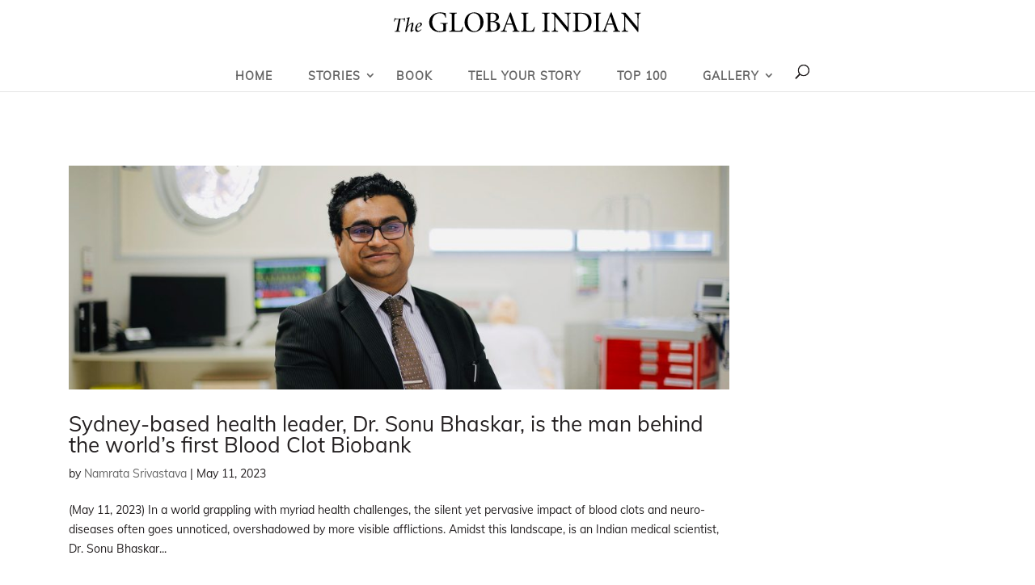

--- FILE ---
content_type: text/css
request_url: https://d14k1d0ecj3g0p.cloudfront.net/wp-content/et-cache/global/et-divi-customizer-global.min.css?ver=1761707656
body_size: 20
content:
.single-story .entry-content table tr,.single-story .entry-content table tr td{padding:6px 24px;border:1px solid #afafaf}.single-story .entry-content table{margin:30px 0!important}.et_pb_slider{min-height:500px;overflow:hidden}.et_pb_slider .et_pb_slide{background-size:cover;background-position:center}

--- FILE ---
content_type: image/svg+xml
request_url: https://d14k1d0ecj3g0p.cloudfront.net/wp-content/uploads/2025/08/The-GI-Logo.svg
body_size: 1920
content:
<?xml version="1.0" encoding="UTF-8"?>
<svg id="Layer_1" xmlns="http://www.w3.org/2000/svg" version="1.1" viewBox="0 0 392 32">
  <!-- Generator: Adobe Illustrator 29.6.1, SVG Export Plug-In . SVG Version: 2.1.1 Build 9)  -->
  <path d="M17.96,9.37c-.26,1.31-.55,3.74-.7,5.47l-.77.06c0-1.12-.1-2.08-.38-2.81-.29-.86-1.09-1.06-3.5-1.06h-1.86l-3.05,16.13c-.48,2.59-.26,2.91,2.57,3.1l-.13.64H1.31l.13-.64c2.66-.19,2.95-.51,3.43-3.1l3.08-16.13h-1.54c-2.73,0-3.46.26-4.07.99-.55.61-1.06,1.63-1.6,2.91l-.74-.03c.55-1.79,1.12-3.87,1.48-5.54h.51c.32.74.67.77,1.54.77h12.22c.83,0,1.09-.19,1.67-.77h.55Z"/>
  <path d="M31.79,28.22c-1.73,1.92-3.72,3.07-4.59,3.07-.74,0-1.03-.8-.48-3.2l1.67-7.39c.39-1.63.19-2.14-.26-2.14-1.28,0-4.75,3.39-6.42,6.21-.32,1.44-.9,4.38-1.19,5.92-.83.13-1.7.35-2.47.61l-.16-.22c1.38-6.24,2.76-12.8,4.04-19.36.35-1.79.19-1.89-1.15-1.92l-.87-.03.16-.58c2.66-.26,4.33-1.15,4.78-1.15.29,0,.32.22.16.99l-2.95,13.76h.06c2.28-3.07,4.46-4.64,5.74-5.38.83-.48,1.6-.74,2.18-.74.77,0,1.57.61.77,4.22l-1.6,7.04c-.19.8-.13,1.06.13,1.06.29,0,1.32-.61,2.12-1.34l.32.58Z"/>
  <path d="M43.95,27.64c-2.73,2.98-5,3.65-6.61,3.65-1.51,0-3.46-.86-3.46-4.67,0-2.91,1.31-6.24,3.78-8.16,1.28-.96,3.08-1.79,4.43-1.79,1.67,0,2.63,1.15,2.63,2.4,0,3.01-5.07,4.8-8.12,5.63-.03.48-.03.83-.03,1.09,0,1.7.48,3.68,2.44,3.68,1.28,0,2.92-.8,4.52-2.37l.42.54ZM39.62,18.17c-.8.48-2.34,2.05-2.89,5.73,4.27-1.25,5.55-2.72,5.58-4.26,0-1.12-.67-1.79-1.48-1.79-.45,0-.9.13-1.22.32Z"/>
  <path d="M85.47,18.12c-2.58.41-2.81.69-2.81,3.45v4c0,1.66.05,3.13.32,4.37-2.77.64-6.46,1.66-10.1,1.66-10.05,0-16.83-6.17-16.83-15.32,0-10.58,8.44-15.87,17.53-15.87,3.78,0,7.1.92,8.62,1.24.14,1.56.32,4,.69,6.99l-1.01.23c-.97-5.29-4.47-7.13-9.09-7.13-6.83,0-11.85,5.38-11.85,13.89,0,6.76,3.74,14.63,12.41,14.63,1.52,0,2.9-.28,3.78-.74.88-.46,1.38-1.1,1.38-2.9v-4.55c0-3.27-.28-3.59-4.7-3.96v-.92h11.67v.92Z"/>
  <path d="M110.14,23.82c-.28,1.38-1.2,5.61-1.61,7.08h-20.62v-.92c3.74-.28,4.15-.64,4.15-4.65V6.52c0-4-.28-4.23-3.87-4.51v-.97h11.85v.97c-3.41.28-3.83.51-3.83,4.51v18.63c0,2.53.19,3.4,1.02,3.91.88.46,2.35.55,4.29.55,2.67,0,4.24-.28,5.26-1.52.83-.97,1.66-2.39,2.4-4.51l.97.23Z"/>
  <path d="M127.61.4c7.79,0,14.67,6.12,14.67,15.18,0,9.8-6.87,16.01-15.27,16.01s-14.8-6.58-14.8-15.32c0-8.14,5.63-15.87,15.36-15.87h.05ZM126.6,1.74c-5.03,0-9.46,4.69-9.46,13.34s4.38,15.14,10.84,15.14c5.07,0,9.36-4.51,9.36-13.3,0-9.75-4.57-15.18-10.7-15.18h-.05Z"/>
  <path d="M159.94,14.85c4.94.69,8.53,2.85,8.53,7.36,0,3.08-1.61,5.38-4.24,6.85-2.31,1.33-5.4,1.84-9.09,1.84h-10.1v-.92c3.78-.28,4.1-.64,4.1-4.6V6.52c0-3.96-.28-4.23-3.74-4.51v-.97h11.67c3.5,0,5.58.55,7.06,1.56,1.57,1.1,2.54,3.04,2.54,5.2,0,4.37-3.74,6.21-6.73,6.95v.09ZM155.05,14.44c5.21,0,7.1-2.12,7.1-6.03,0-3.36-1.8-6.12-5.9-6.12-.97,0-1.89.18-2.35.41-.51.28-.65.83-.65,2.35v9.38h1.8ZM153.25,25.2c0,3.5.97,4.42,3.74,4.42,3.55-.05,6.73-2.12,6.73-6.95s-2.95-6.99-8.72-6.99h-1.75v9.52Z"/>
  <path d="M188.07,30.91v-.92c2.77-.37,3.23-.83,2.63-2.76-.6-1.79-1.52-4.37-2.63-7.45h-9.45c-.83,2.3-1.52,4.42-2.17,6.44-.92,2.9-.6,3.4,2.9,3.77v.92h-9.64v-.92c2.86-.37,3.5-.83,5.07-4.88L184.34.77l1.25-.37c2.86,8.05,5.86,16.56,8.86,24.75,1.48,4.05,2.12,4.51,4.98,4.83v.92h-11.35ZM183.6,6.61h-.09c-1.52,3.82-2.95,7.82-4.29,11.5h8.3l-3.92-11.5Z"/>
  <path d="M223.72,23.82c-.28,1.38-1.2,5.61-1.61,7.08h-20.62v-.92c3.74-.28,4.15-.64,4.15-4.65V6.52c0-4-.28-4.23-3.87-4.51v-.97h11.85v.97c-3.41.28-3.83.51-3.83,4.51v18.63c0,2.53.19,3.4,1.02,3.91.88.46,2.35.55,4.29.55,2.67,0,4.24-.28,5.26-1.52.83-.97,1.66-2.39,2.4-4.51l.97.23Z"/>
  <path d="M235.06,30.91v-.92c3.64-.28,4.01-.64,4.01-4.6V6.57c0-3.96-.37-4.28-4.01-4.55v-.97h12.18v.97c-3.64.28-4.01.6-4.01,4.55v18.82c0,3.96.37,4.32,4.01,4.6v.92h-12.18Z"/>
  <path d="M281.18,1.97c-2.58.18-3.55.74-3.74,2.99-.14,1.43-.28,3.45-.28,7.68v18.77h-1.15l-19.79-24.29h-.09v11.78c0,4.32.14,6.49.28,7.82.23,2.44,1.15,3.04,4.29,3.27v.92h-10.38v-.92c2.68-.23,3.74-.83,3.92-3.17.14-1.43.32-3.59.32-7.91v-10.26c0-3.36-.14-3.82-.97-4.83-.97-1.24-1.75-1.61-3.97-1.84v-.92h6.83l19.05,22.82h.14v-11.23c0-4.23-.19-6.3-.28-7.59-.23-2.21-1.2-2.85-4.43-3.08v-.92h10.24v.92Z"/>
  <path d="M296.81,1.05c5.81,0,10.1,1.24,12.87,3.91,2.31,2.25,3.92,5.52,3.92,9.89,0,5.47-2.17,9.57-5.63,12.24-3.41,2.62-8.07,3.82-13.61,3.82h-10.79v-.92c3.83-.28,4.24-.64,4.24-4.6V6.57c0-4.05-.42-4.28-3.83-4.55v-.97h12.82ZM291.97,25.06c0,3.59,1.48,4.46,4.57,4.46,8.26,0,12.27-6.35,12.27-13.99,0-4.92-1.75-9.06-5.3-11.27-2.03-1.38-4.66-1.98-7.61-1.98-1.71,0-2.77.23-3.27.55-.46.28-.65.78-.65,2.71v19.51Z"/>
  <path d="M316.5,30.91v-.92c3.64-.28,4.01-.64,4.01-4.6V6.57c0-3.96-.37-4.28-4.01-4.55v-.97h12.18v.97c-3.64.28-4.01.6-4.01,4.55v18.82c0,3.96.37,4.32,4.01,4.6v.92h-12.18Z"/>
  <path d="M347.73,30.91v-.92c2.77-.37,3.23-.83,2.63-2.76-.6-1.79-1.52-4.37-2.63-7.45h-9.45c-.83,2.3-1.52,4.42-2.17,6.44-.92,2.9-.6,3.4,2.9,3.77v.92h-9.64v-.92c2.86-.37,3.5-.83,5.07-4.88l9.55-24.34,1.25-.37c2.86,8.05,5.86,16.56,8.86,24.75,1.48,4.05,2.12,4.51,4.98,4.83v.92h-11.35ZM343.25,6.61h-.09c-1.52,3.82-2.95,7.82-4.29,11.5h8.3l-3.92-11.5Z"/>
  <path d="M392,1.97c-2.58.18-3.55.74-3.74,2.99-.14,1.43-.28,3.45-.28,7.68v18.77h-1.15l-19.79-24.29h-.09v11.78c0,4.32.14,6.49.28,7.82.23,2.44,1.15,3.04,4.29,3.27v.92h-10.38v-.92c2.67-.23,3.74-.83,3.92-3.17.14-1.43.32-3.59.32-7.91v-10.26c0-3.36-.14-3.82-.97-4.83-.97-1.24-1.75-1.61-3.97-1.84v-.92h6.83l19.05,22.82h.14v-11.23c0-4.23-.19-6.3-.28-7.59-.23-2.21-1.2-2.85-4.43-3.08v-.92h10.24v.92Z"/>
</svg>